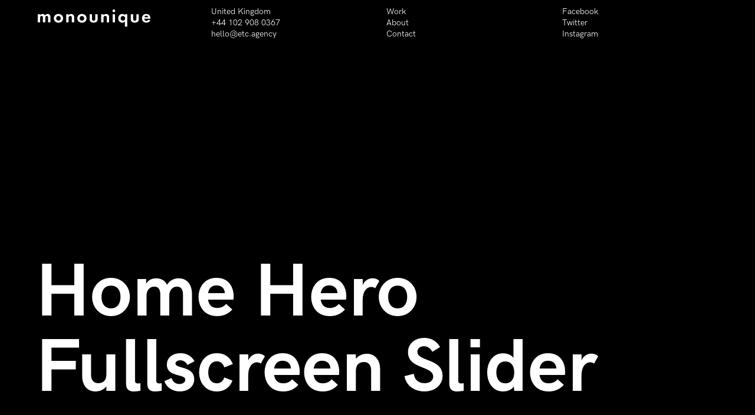

--- FILE ---
content_type: text/html; charset=UTF-8
request_url: http://monounique.com/home-hero-fullscreen-slider/
body_size: 21530
content:
<!doctype html><html lang="en-US" class="is-animating"><head><meta charset="UTF-8"><meta name="viewport" content="width=device-width, initial-scale=1"><meta name='robots' content='index, follow, max-image-preview:large, max-snippet:-1, max-video-preview:-1' /><link rel="alternate" hreflang="en" href="http://monounique.com/home-hero-fullscreen-slider/" /><link rel="alternate" hreflang="x-default" href="http://monounique.com/home-hero-fullscreen-slider/" /><link media="all" href="http://monounique.com/wp-content/cache/autoptimize/css/autoptimize_720a5b4cabddebdf19da0963614c4cb7.css" rel="stylesheet"><title>Home Hero Fullscreen Slider - monounique</title><link rel="canonical" href="http://monounique.com/home-hero-fullscreen-slider/" /><meta property="og:locale" content="en_US" /><meta property="og:type" content="article" /><meta property="og:title" content="Home Hero Fullscreen Slider - monounique" /><meta property="og:url" content="http://monounique.com/home-hero-fullscreen-slider/" /><meta property="og:site_name" content="monounique" /><meta name="twitter:card" content="summary_large_image" /><meta name="twitter:label1" content="Est. reading time" /><meta name="twitter:data1" content="1 minute" /> <script type="application/ld+json" class="yoast-schema-graph">{"@context":"https://schema.org","@graph":[{"@type":"WebPage","@id":"http://monounique.com/home-hero-fullscreen-slider/","url":"http://monounique.com/home-hero-fullscreen-slider/","name":"Home Hero Fullscreen Slider - monounique","isPartOf":{"@id":"http://monounique.com/#website"},"datePublished":"2018-12-10T08:41:56+00:00","dateModified":"2018-12-10T08:41:56+00:00","breadcrumb":{"@id":"http://monounique.com/home-hero-fullscreen-slider/#breadcrumb"},"inLanguage":"en-US","potentialAction":[{"@type":"ReadAction","target":["http://monounique.com/home-hero-fullscreen-slider/"]}]},{"@type":"BreadcrumbList","@id":"http://monounique.com/home-hero-fullscreen-slider/#breadcrumb","itemListElement":[{"@type":"ListItem","position":1,"name":"Home","item":"http://monounique.com/"},{"@type":"ListItem","position":2,"name":"Home Hero Fullscreen Slider"}]},{"@type":"WebSite","@id":"http://monounique.com/#website","url":"http://monounique.com/","name":"monounique","description":"CREATIVE STIDIO","publisher":{"@id":"http://monounique.com/#organization"},"potentialAction":[{"@type":"SearchAction","target":{"@type":"EntryPoint","urlTemplate":"http://monounique.com/?s={search_term_string}"},"query-input":"required name=search_term_string"}],"inLanguage":"en-US"},{"@type":"Organization","@id":"http://monounique.com/#organization","name":"monounique","url":"http://monounique.com/","logo":{"@type":"ImageObject","inLanguage":"en-US","@id":"http://monounique.com/#/schema/logo/image/","url":"http://monounique.com/wp-content/uploads/2023/04/logo_longW200.png","contentUrl":"http://monounique.com/wp-content/uploads/2023/04/logo_longW200.png","width":200,"height":38,"caption":"monounique"},"image":{"@id":"http://monounique.com/#/schema/logo/image/"}}]}</script> <link rel='dns-prefetch' href='//s.w.org' /><link rel="alternate" type="application/rss+xml" title="monounique &raquo; Feed" href="http://monounique.com/feed/" /><link rel="alternate" type="application/rss+xml" title="monounique &raquo; Comments Feed" href="http://monounique.com/comments/feed/" />  <script>window._wpemojiSettings = {"baseUrl":"https:\/\/s.w.org\/images\/core\/emoji\/14.0.0\/72x72\/","ext":".png","svgUrl":"https:\/\/s.w.org\/images\/core\/emoji\/14.0.0\/svg\/","svgExt":".svg","source":{"concatemoji":"http:\/\/monounique.com\/wp-includes\/js\/wp-emoji-release.min.js?ver=6.0.11"}};
/*! This file is auto-generated */
!function(e,a,t){var n,r,o,i=a.createElement("canvas"),p=i.getContext&&i.getContext("2d");function s(e,t){var a=String.fromCharCode,e=(p.clearRect(0,0,i.width,i.height),p.fillText(a.apply(this,e),0,0),i.toDataURL());return p.clearRect(0,0,i.width,i.height),p.fillText(a.apply(this,t),0,0),e===i.toDataURL()}function c(e){var t=a.createElement("script");t.src=e,t.defer=t.type="text/javascript",a.getElementsByTagName("head")[0].appendChild(t)}for(o=Array("flag","emoji"),t.supports={everything:!0,everythingExceptFlag:!0},r=0;r<o.length;r++)t.supports[o[r]]=function(e){if(!p||!p.fillText)return!1;switch(p.textBaseline="top",p.font="600 32px Arial",e){case"flag":return s([127987,65039,8205,9895,65039],[127987,65039,8203,9895,65039])?!1:!s([55356,56826,55356,56819],[55356,56826,8203,55356,56819])&&!s([55356,57332,56128,56423,56128,56418,56128,56421,56128,56430,56128,56423,56128,56447],[55356,57332,8203,56128,56423,8203,56128,56418,8203,56128,56421,8203,56128,56430,8203,56128,56423,8203,56128,56447]);case"emoji":return!s([129777,127995,8205,129778,127999],[129777,127995,8203,129778,127999])}return!1}(o[r]),t.supports.everything=t.supports.everything&&t.supports[o[r]],"flag"!==o[r]&&(t.supports.everythingExceptFlag=t.supports.everythingExceptFlag&&t.supports[o[r]]);t.supports.everythingExceptFlag=t.supports.everythingExceptFlag&&!t.supports.flag,t.DOMReady=!1,t.readyCallback=function(){t.DOMReady=!0},t.supports.everything||(n=function(){t.readyCallback()},a.addEventListener?(a.addEventListener("DOMContentLoaded",n,!1),e.addEventListener("load",n,!1)):(e.attachEvent("onload",n),a.attachEvent("onreadystatechange",function(){"complete"===a.readyState&&t.readyCallback()})),(e=t.source||{}).concatemoji?c(e.concatemoji):e.wpemoji&&e.twemoji&&(c(e.twemoji),c(e.wpemoji)))}(window,document,window._wpemojiSettings);</script> <!--[if lt IE 9]><link rel='stylesheet' id='vc_lte_ie9-css'  href='http://monounique.com/wp-content/plugins/js_composer/assets/css/vc_lte_ie9.min.css?ver=6.0.5' media='screen' /> <![endif]--> <script src='http://monounique.com/wp-includes/js/jquery/jquery.min.js?ver=3.6.0' id='jquery-core-js'></script> <link rel="https://api.w.org/" href="http://monounique.com/wp-json/" /><link rel="alternate" type="application/json" href="http://monounique.com/wp-json/wp/v2/pages/339" /><link rel="EditURI" type="application/rsd+xml" title="RSD" href="http://monounique.com/xmlrpc.php?rsd" /><link rel="wlwmanifest" type="application/wlwmanifest+xml" href="http://monounique.com/wp-includes/wlwmanifest.xml" /><meta name="generator" content="WordPress 6.0.11" /><link rel='shortlink' href='http://monounique.com/?p=339' /><link rel="alternate" type="application/json+oembed" href="http://monounique.com/wp-json/oembed/1.0/embed?url=http%3A%2F%2Fmonounique.com%2Fhome-hero-fullscreen-slider%2F" /><link rel="alternate" type="text/xml+oembed" href="http://monounique.com/wp-json/oembed/1.0/embed?url=http%3A%2F%2Fmonounique.com%2Fhome-hero-fullscreen-slider%2F&#038;format=xml" /><meta name="generator" content="WPML ver:4.6.3 stt:1;" /><meta name="generator" content="Powered by WPBakery Page Builder - drag and drop page builder for WordPress."/> <noscript><style>.wpb_animate_when_almost_visible { opacity: 1; }</style></noscript></head><body class="page-template page-template-page-templates page-template-template-canvas page-template-page-templatestemplate-canvas-php page page-id-339 wp-custom-logo wp-embed-responsive swup-enabled header- wpb-js-composer js-comp-ver-6.0.5 vc_responsive"> <svg xmlns="http://www.w3.org/2000/svg" viewBox="0 0 0 0" width="0" height="0" focusable="false" role="none" style="visibility: hidden; position: absolute; left: -9999px; overflow: hidden;" ><defs><filter id="wp-duotone-dark-grayscale"><feColorMatrix color-interpolation-filters="sRGB" type="matrix" values=" .299 .587 .114 0 0 .299 .587 .114 0 0 .299 .587 .114 0 0 .299 .587 .114 0 0 " /><feComponentTransfer color-interpolation-filters="sRGB" ><feFuncR type="table" tableValues="0 0.49803921568627" /><feFuncG type="table" tableValues="0 0.49803921568627" /><feFuncB type="table" tableValues="0 0.49803921568627" /><feFuncA type="table" tableValues="1 1" /></feComponentTransfer><feComposite in2="SourceGraphic" operator="in" /></filter></defs></svg><svg xmlns="http://www.w3.org/2000/svg" viewBox="0 0 0 0" width="0" height="0" focusable="false" role="none" style="visibility: hidden; position: absolute; left: -9999px; overflow: hidden;" ><defs><filter id="wp-duotone-grayscale"><feColorMatrix color-interpolation-filters="sRGB" type="matrix" values=" .299 .587 .114 0 0 .299 .587 .114 0 0 .299 .587 .114 0 0 .299 .587 .114 0 0 " /><feComponentTransfer color-interpolation-filters="sRGB" ><feFuncR type="table" tableValues="0 1" /><feFuncG type="table" tableValues="0 1" /><feFuncB type="table" tableValues="0 1" /><feFuncA type="table" tableValues="1 1" /></feComponentTransfer><feComposite in2="SourceGraphic" operator="in" /></filter></defs></svg><svg xmlns="http://www.w3.org/2000/svg" viewBox="0 0 0 0" width="0" height="0" focusable="false" role="none" style="visibility: hidden; position: absolute; left: -9999px; overflow: hidden;" ><defs><filter id="wp-duotone-purple-yellow"><feColorMatrix color-interpolation-filters="sRGB" type="matrix" values=" .299 .587 .114 0 0 .299 .587 .114 0 0 .299 .587 .114 0 0 .299 .587 .114 0 0 " /><feComponentTransfer color-interpolation-filters="sRGB" ><feFuncR type="table" tableValues="0.54901960784314 0.98823529411765" /><feFuncG type="table" tableValues="0 1" /><feFuncB type="table" tableValues="0.71764705882353 0.25490196078431" /><feFuncA type="table" tableValues="1 1" /></feComponentTransfer><feComposite in2="SourceGraphic" operator="in" /></filter></defs></svg><svg xmlns="http://www.w3.org/2000/svg" viewBox="0 0 0 0" width="0" height="0" focusable="false" role="none" style="visibility: hidden; position: absolute; left: -9999px; overflow: hidden;" ><defs><filter id="wp-duotone-blue-red"><feColorMatrix color-interpolation-filters="sRGB" type="matrix" values=" .299 .587 .114 0 0 .299 .587 .114 0 0 .299 .587 .114 0 0 .299 .587 .114 0 0 " /><feComponentTransfer color-interpolation-filters="sRGB" ><feFuncR type="table" tableValues="0 1" /><feFuncG type="table" tableValues="0 0.27843137254902" /><feFuncB type="table" tableValues="0.5921568627451 0.27843137254902" /><feFuncA type="table" tableValues="1 1" /></feComponentTransfer><feComposite in2="SourceGraphic" operator="in" /></filter></defs></svg><svg xmlns="http://www.w3.org/2000/svg" viewBox="0 0 0 0" width="0" height="0" focusable="false" role="none" style="visibility: hidden; position: absolute; left: -9999px; overflow: hidden;" ><defs><filter id="wp-duotone-midnight"><feColorMatrix color-interpolation-filters="sRGB" type="matrix" values=" .299 .587 .114 0 0 .299 .587 .114 0 0 .299 .587 .114 0 0 .299 .587 .114 0 0 " /><feComponentTransfer color-interpolation-filters="sRGB" ><feFuncR type="table" tableValues="0 0" /><feFuncG type="table" tableValues="0 0.64705882352941" /><feFuncB type="table" tableValues="0 1" /><feFuncA type="table" tableValues="1 1" /></feComponentTransfer><feComposite in2="SourceGraphic" operator="in" /></filter></defs></svg><svg xmlns="http://www.w3.org/2000/svg" viewBox="0 0 0 0" width="0" height="0" focusable="false" role="none" style="visibility: hidden; position: absolute; left: -9999px; overflow: hidden;" ><defs><filter id="wp-duotone-magenta-yellow"><feColorMatrix color-interpolation-filters="sRGB" type="matrix" values=" .299 .587 .114 0 0 .299 .587 .114 0 0 .299 .587 .114 0 0 .299 .587 .114 0 0 " /><feComponentTransfer color-interpolation-filters="sRGB" ><feFuncR type="table" tableValues="0.78039215686275 1" /><feFuncG type="table" tableValues="0 0.94901960784314" /><feFuncB type="table" tableValues="0.35294117647059 0.47058823529412" /><feFuncA type="table" tableValues="1 1" /></feComponentTransfer><feComposite in2="SourceGraphic" operator="in" /></filter></defs></svg><svg xmlns="http://www.w3.org/2000/svg" viewBox="0 0 0 0" width="0" height="0" focusable="false" role="none" style="visibility: hidden; position: absolute; left: -9999px; overflow: hidden;" ><defs><filter id="wp-duotone-purple-green"><feColorMatrix color-interpolation-filters="sRGB" type="matrix" values=" .299 .587 .114 0 0 .299 .587 .114 0 0 .299 .587 .114 0 0 .299 .587 .114 0 0 " /><feComponentTransfer color-interpolation-filters="sRGB" ><feFuncR type="table" tableValues="0.65098039215686 0.40392156862745" /><feFuncG type="table" tableValues="0 1" /><feFuncB type="table" tableValues="0.44705882352941 0.4" /><feFuncA type="table" tableValues="1 1" /></feComponentTransfer><feComposite in2="SourceGraphic" operator="in" /></filter></defs></svg><svg xmlns="http://www.w3.org/2000/svg" viewBox="0 0 0 0" width="0" height="0" focusable="false" role="none" style="visibility: hidden; position: absolute; left: -9999px; overflow: hidden;" ><defs><filter id="wp-duotone-blue-orange"><feColorMatrix color-interpolation-filters="sRGB" type="matrix" values=" .299 .587 .114 0 0 .299 .587 .114 0 0 .299 .587 .114 0 0 .299 .587 .114 0 0 " /><feComponentTransfer color-interpolation-filters="sRGB" ><feFuncR type="table" tableValues="0.098039215686275 1" /><feFuncG type="table" tableValues="0 0.66274509803922" /><feFuncB type="table" tableValues="0.84705882352941 0.41960784313725" /><feFuncA type="table" tableValues="1 1" /></feComponentTransfer><feComposite in2="SourceGraphic" operator="in" /></filter></defs></svg><div id="swup" class="site"><header class="site-header"><div class="header-top transition-up"><div class="site-logo"><a href="http://monounique.com/"><img src="http://monounique.com/wp-content/uploads/2023/04/logo_longW200.png" alt="monounique"></a></div><div class="site-info"><p>United Kingdom<br /> +44 102 908 0367<br /> <a href="#">hello@etc.agency</a></p></div><nav class="site-menu main"><ul id="menu-main-menu" class="menu"><li id="menu-item-308" class="menu-item menu-item-type-custom menu-item-object-custom menu-item-308"><a href="#">Work</a></li><li id="menu-item-313" class="menu-item menu-item-type-post_type menu-item-object-page menu-item-313"><a href="http://monounique.com/about-us/">About</a></li><li id="menu-item-312" class="menu-item menu-item-type-post_type menu-item-object-page menu-item-312"><a href="http://monounique.com/contact/">Contact</a></li></ul></nav><nav class="site-menu"><ul id="menu-menu-2" class="menu"><li id="menu-item-45" class="menu-item menu-item-type-custom menu-item-object-custom menu-item-45"><a href="https://www.facebook.com/monounique">Facebook</a></li><li id="menu-item-46" class="menu-item menu-item-type-custom menu-item-object-custom menu-item-46"><a href="https://twitter.com/monounique/">Twitter</a></li><li id="menu-item-47" class="menu-item menu-item-type-custom menu-item-object-custom menu-item-47"><a href="https://www.instagram.com/monounique/">Instagram</a></li></ul></nav><div class="menu-toggle"><span></span><span></span></div></div><div class="header-bottom transition-down"><div class="page-title medium"><h1>Home Hero Fullscreen Slider</h1></div></div></header><main class="site-main transition-down"><article id="post-339" class="post-339 page type-page status-publish hentry"><div class="post-content entry-content"><div class="vc_row wpb_row vc_row-fluid full-height mob-height"><div class="wpb_column vc_column_container vc_col-sm-12"><div class="vc_column-inner"><div class="wpb_wrapper"><div class="customNavigation"> <a class="prev-hero"><i class="fa fa-long-arrow-up"></i></a> <a class="next-hero"><i class="fa fa-long-arrow-down"></i></a></div><div id="owl-hero-1" class="owl-carousel owl-theme"><div class="item background-image-cover full-height mob-height" style="background-image:url('http://monounique.com/wp-content/uploads/2018/12/team3.jpg')"><div class="hero-center-text-wrap"><div class="container text-center"><div class="row"><div class="col-md-12"><h1 class="parallax-fade-top-2"><strong>-</strong> serve people <strong>-</strong><br><span>primarily</span></h1></div></div></div></div></div><div class="item background-image-cover full-height mob-height" style="background-image:url('http://monounique.com/wp-content/uploads/2018/12/team4.jpg')"><div class="hero-center-text-wrap"><div class="container text-center"><div class="row"><div class="col-md-12"><h1 class="parallax-fade-top-2"><strong>-</strong> on strategy <strong>-</strong><br><span>focused</span></h1></div></div></div></div></div><div class="item background-image-cover full-height mob-height" style="background-image:url('http://monounique.com/wp-content/uploads/2018/12/team4.jpg')"><div class="hero-center-text-wrap"><div class="container text-center"><div class="row"><div class="col-md-12"><h1 class="parallax-fade-top-2"><strong>-</strong> specialized in brand <strong>-</strong><br><span>experience</span></h1></div></div></div></div></div></div></div></div></div></div><div id="top-scroll" class="vc_row wpb_row vc_row-fluid padding-top-bottom-big"><div class="wpb_column vc_column_container vc_col-sm-12"><div class="vc_column-inner"><div class="wpb_wrapper"><div id="portfolio-filter" class="portfolio-filter"><ul id="filter"><li><a href="#" class="current" data-filter="*" title="">all<span>8</span></a></li><li><a href="#" data-filter=".design">Design<span>2</span></a></li><li><a href="#" data-filter=".photography">Photography<span>9</span></a></li><li><a href="#" data-filter=".videography">Videography<span>1</span></a></li><li><a href="#" data-filter=".web-design-contents">Web Design / Contents<span>4</span></a></li></ul></div><div id="projects-grid"> <a href="http://monounique.com/portfolio/stella-mccartney-translate-and-illustration/"  class="tipped" data-title="Stella McCartney <span>Design, </span>"  data-tipper-options='{"direction":"top","follow":"true","margin":30}'><div class="portfolio-box-1  design "> <img src="http://monounique.com/wp-content/uploads/2020/04/WhatsApp-Image-2020-04-01-at-09.32.47.jpeg" alt=""><div class="mask"></div></div> </a> <a href="http://monounique.com/portfolio/graffitish/"  class="tipped" data-title="graffitish <span>Photography, Videography, </span>"  data-tipper-options='{"direction":"top","follow":"true","margin":30}'><div class="portfolio-box-1  photography videography "> <img src="http://monounique.com/wp-content/uploads/2020/06/Screen-Shot-2020-06-18-at-6.37.17.png" alt=""><div class="mask"></div></div> </a> <a href="http://monounique.com/portfolio/web-across/"  class="tipped" data-title="WEB ACROSS <span>Photography, Web Design / Contents, </span>"  data-tipper-options='{"direction":"top","follow":"true","margin":30}'><div class="portfolio-box-1  photography web-design-contents "> <img src="http://monounique.com/wp-content/uploads/2020/04/web-accross1.jpg" alt=""><div class="mask"></div></div> </a> <a href="http://monounique.com/portfolio/prinzessinnengarten-by-foodisch/"  class="tipped" data-title="foodisch <span>Photography, </span>"  data-tipper-options='{"direction":"top","follow":"true","margin":30}'><div class="portfolio-box-1  photography "> <img src="http://monounique.com/wp-content/uploads/2018/02/IMG_2443-2.jpg" alt=""><div class="mask"></div></div> </a> <a href="http://monounique.com/portfolio/olivia-steele-secret-event-party/"  class="tipped" data-title="OLIVIA STEELE <span>Photography, </span>"  data-tipper-options='{"direction":"top","follow":"true","margin":30}'><div class="portfolio-box-1  photography "> <img src="http://monounique.com/wp-content/uploads/2018/03/IMG_4950-2.jpg" alt=""><div class="mask"></div></div> </a> <a href="http://monounique.com/portfolio/anan-web/"  class="tipped" data-title="anan WEB <span>Photography, Web Design / Contents, </span>"  data-tipper-options='{"direction":"top","follow":"true","margin":30}'><div class="portfolio-box-1  photography web-design-contents "> <img src="http://monounique.com/wp-content/uploads/2020/04/スクリーンショット-2020-04-01-12.13.12.png" alt=""><div class="mask"></div></div> </a> <a href="http://monounique.com/portfolio/steffi-in-morocco/"  class="tipped" data-title="Model Shooting <span>Photography, </span>"  data-tipper-options='{"direction":"top","follow":"true","margin":30}'><div class="portfolio-box-1  photography "> <img src="http://monounique.com/wp-content/uploads/2017/06/steffy1-2.jpg" alt=""><div class="mask"></div></div> </a> <a href="http://monounique.com/portfolio/moroccan-rug/"  class="tipped" data-title="Moroccan Rug Company <span>Photography, </span>"  data-tipper-options='{"direction":"top","follow":"true","margin":30}'><div class="portfolio-box-1  photography "> <img src="http://monounique.com/wp-content/uploads/2017/06/IMG_5427.jpg" alt=""><div class="mask"></div></div> </a></div></div></div></div></div></div></article></main><footer class="site-footer transition-down"><div class="footer-column"><p>© 2020 <a href="https://themeforest.net/item/etc-agency-freelance-portfolio-wordpress-theme/23832736?ref=ThemeRain">Etc</a>.</p></div><div class="footer-column"><p>+44 102 908 0367<br /> <a href="#">hello@etc.agency</a></p></div><div class="footer-column"><p>United Kingdom<br /> 33—35 Southernhay East</p></div><div class="footer-column"><p><a href="#">Facebook</a><br /> <a href="#">Twitter</a></p></div></footer></div><div class="preloader"> <span></span><span></span><span></span></div><div class="cursor"></div> <script id='contact-form-7-js-extra'>var wpcf7 = {"api":{"root":"http:\/\/monounique.com\/wp-json\/","namespace":"contact-form-7\/v1"}};</script> <script id='themerain-functions-js-extra'>var themerain = {"ajaxurl":"http:\/\/monounique.com\/wp-admin\/admin-ajax.php","nonce":"c0841971f3"};</script> <script defer src="http://monounique.com/wp-content/cache/autoptimize/js/autoptimize_5e623c121b60f0f5fedc490a78a612ec.js"></script></body></html>